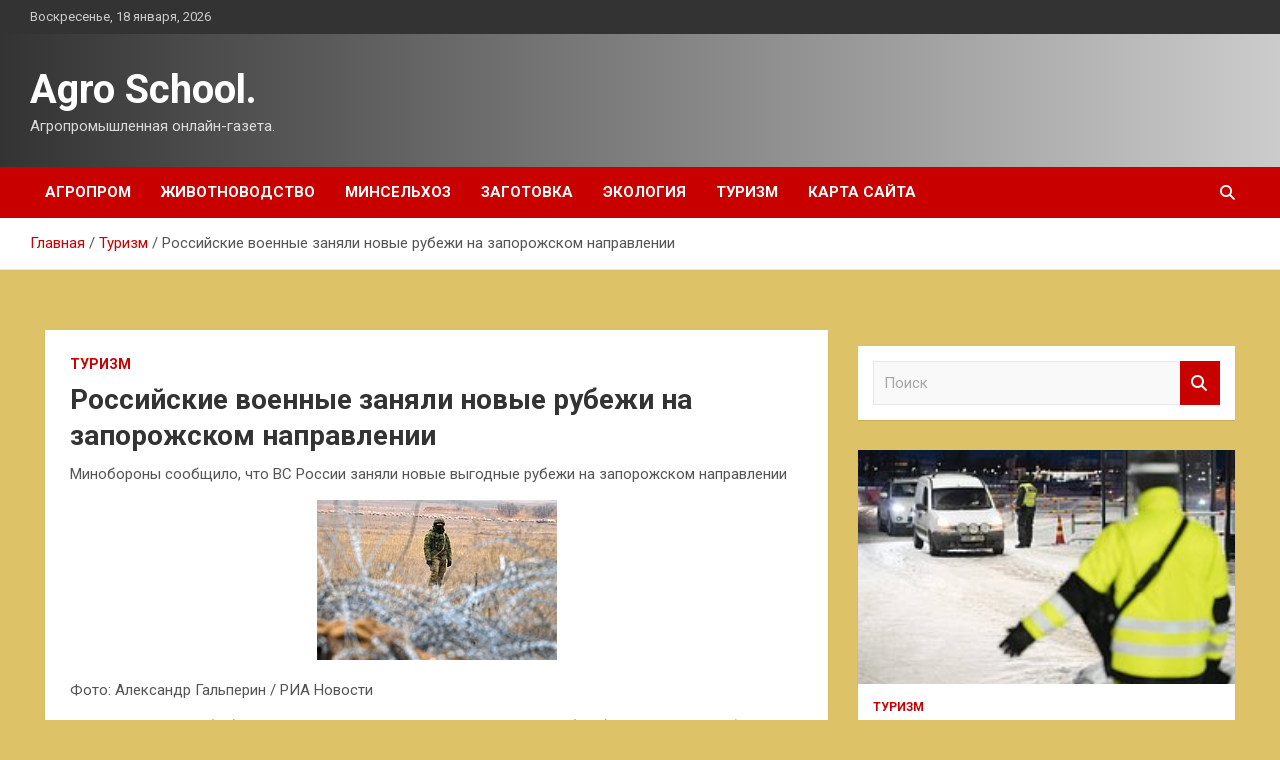

--- FILE ---
content_type: text/html; charset=UTF-8
request_url: http://shool-bor11.ru/turizm/rossiiskie-voennye-zaniali-novye-rybeji-na-zaporojskom-napravlenii.html
body_size: 14617
content:
<!doctype html>
<html lang="ru-RU">
<head>
	<meta charset="UTF-8">
	<meta name="viewport" content="width=device-width, initial-scale=1, shrink-to-fit=no">
	<link rel="profile" href="https://gmpg.org/xfn/11">

	<title>Российские военные заняли новые рубежи на запорожском направлении &#8212; Agro School.</title>
<meta name='robots' content='max-image-preview:large' />
<link rel='dns-prefetch' href='//fonts.googleapis.com' />
<link rel="alternate" title="oEmbed (JSON)" type="application/json+oembed" href="http://shool-bor11.ru/wp-json/oembed/1.0/embed?url=http%3A%2F%2Fshool-bor11.ru%2Fturizm%2Frossiiskie-voennye-zaniali-novye-rybeji-na-zaporojskom-napravlenii.html" />
<link rel="alternate" title="oEmbed (XML)" type="text/xml+oembed" href="http://shool-bor11.ru/wp-json/oembed/1.0/embed?url=http%3A%2F%2Fshool-bor11.ru%2Fturizm%2Frossiiskie-voennye-zaniali-novye-rybeji-na-zaporojskom-napravlenii.html&#038;format=xml" />
<style id='wp-img-auto-sizes-contain-inline-css' type='text/css'>
img:is([sizes=auto i],[sizes^="auto," i]){contain-intrinsic-size:3000px 1500px}
/*# sourceURL=wp-img-auto-sizes-contain-inline-css */
</style>
<style id='wp-block-library-inline-css' type='text/css'>
:root{--wp-block-synced-color:#7a00df;--wp-block-synced-color--rgb:122,0,223;--wp-bound-block-color:var(--wp-block-synced-color);--wp-editor-canvas-background:#ddd;--wp-admin-theme-color:#007cba;--wp-admin-theme-color--rgb:0,124,186;--wp-admin-theme-color-darker-10:#006ba1;--wp-admin-theme-color-darker-10--rgb:0,107,160.5;--wp-admin-theme-color-darker-20:#005a87;--wp-admin-theme-color-darker-20--rgb:0,90,135;--wp-admin-border-width-focus:2px}@media (min-resolution:192dpi){:root{--wp-admin-border-width-focus:1.5px}}.wp-element-button{cursor:pointer}:root .has-very-light-gray-background-color{background-color:#eee}:root .has-very-dark-gray-background-color{background-color:#313131}:root .has-very-light-gray-color{color:#eee}:root .has-very-dark-gray-color{color:#313131}:root .has-vivid-green-cyan-to-vivid-cyan-blue-gradient-background{background:linear-gradient(135deg,#00d084,#0693e3)}:root .has-purple-crush-gradient-background{background:linear-gradient(135deg,#34e2e4,#4721fb 50%,#ab1dfe)}:root .has-hazy-dawn-gradient-background{background:linear-gradient(135deg,#faaca8,#dad0ec)}:root .has-subdued-olive-gradient-background{background:linear-gradient(135deg,#fafae1,#67a671)}:root .has-atomic-cream-gradient-background{background:linear-gradient(135deg,#fdd79a,#004a59)}:root .has-nightshade-gradient-background{background:linear-gradient(135deg,#330968,#31cdcf)}:root .has-midnight-gradient-background{background:linear-gradient(135deg,#020381,#2874fc)}:root{--wp--preset--font-size--normal:16px;--wp--preset--font-size--huge:42px}.has-regular-font-size{font-size:1em}.has-larger-font-size{font-size:2.625em}.has-normal-font-size{font-size:var(--wp--preset--font-size--normal)}.has-huge-font-size{font-size:var(--wp--preset--font-size--huge)}.has-text-align-center{text-align:center}.has-text-align-left{text-align:left}.has-text-align-right{text-align:right}.has-fit-text{white-space:nowrap!important}#end-resizable-editor-section{display:none}.aligncenter{clear:both}.items-justified-left{justify-content:flex-start}.items-justified-center{justify-content:center}.items-justified-right{justify-content:flex-end}.items-justified-space-between{justify-content:space-between}.screen-reader-text{border:0;clip-path:inset(50%);height:1px;margin:-1px;overflow:hidden;padding:0;position:absolute;width:1px;word-wrap:normal!important}.screen-reader-text:focus{background-color:#ddd;clip-path:none;color:#444;display:block;font-size:1em;height:auto;left:5px;line-height:normal;padding:15px 23px 14px;text-decoration:none;top:5px;width:auto;z-index:100000}html :where(.has-border-color){border-style:solid}html :where([style*=border-top-color]){border-top-style:solid}html :where([style*=border-right-color]){border-right-style:solid}html :where([style*=border-bottom-color]){border-bottom-style:solid}html :where([style*=border-left-color]){border-left-style:solid}html :where([style*=border-width]){border-style:solid}html :where([style*=border-top-width]){border-top-style:solid}html :where([style*=border-right-width]){border-right-style:solid}html :where([style*=border-bottom-width]){border-bottom-style:solid}html :where([style*=border-left-width]){border-left-style:solid}html :where(img[class*=wp-image-]){height:auto;max-width:100%}:where(figure){margin:0 0 1em}html :where(.is-position-sticky){--wp-admin--admin-bar--position-offset:var(--wp-admin--admin-bar--height,0px)}@media screen and (max-width:600px){html :where(.is-position-sticky){--wp-admin--admin-bar--position-offset:0px}}

/*# sourceURL=wp-block-library-inline-css */
</style><style id='global-styles-inline-css' type='text/css'>
:root{--wp--preset--aspect-ratio--square: 1;--wp--preset--aspect-ratio--4-3: 4/3;--wp--preset--aspect-ratio--3-4: 3/4;--wp--preset--aspect-ratio--3-2: 3/2;--wp--preset--aspect-ratio--2-3: 2/3;--wp--preset--aspect-ratio--16-9: 16/9;--wp--preset--aspect-ratio--9-16: 9/16;--wp--preset--color--black: #000000;--wp--preset--color--cyan-bluish-gray: #abb8c3;--wp--preset--color--white: #ffffff;--wp--preset--color--pale-pink: #f78da7;--wp--preset--color--vivid-red: #cf2e2e;--wp--preset--color--luminous-vivid-orange: #ff6900;--wp--preset--color--luminous-vivid-amber: #fcb900;--wp--preset--color--light-green-cyan: #7bdcb5;--wp--preset--color--vivid-green-cyan: #00d084;--wp--preset--color--pale-cyan-blue: #8ed1fc;--wp--preset--color--vivid-cyan-blue: #0693e3;--wp--preset--color--vivid-purple: #9b51e0;--wp--preset--gradient--vivid-cyan-blue-to-vivid-purple: linear-gradient(135deg,rgb(6,147,227) 0%,rgb(155,81,224) 100%);--wp--preset--gradient--light-green-cyan-to-vivid-green-cyan: linear-gradient(135deg,rgb(122,220,180) 0%,rgb(0,208,130) 100%);--wp--preset--gradient--luminous-vivid-amber-to-luminous-vivid-orange: linear-gradient(135deg,rgb(252,185,0) 0%,rgb(255,105,0) 100%);--wp--preset--gradient--luminous-vivid-orange-to-vivid-red: linear-gradient(135deg,rgb(255,105,0) 0%,rgb(207,46,46) 100%);--wp--preset--gradient--very-light-gray-to-cyan-bluish-gray: linear-gradient(135deg,rgb(238,238,238) 0%,rgb(169,184,195) 100%);--wp--preset--gradient--cool-to-warm-spectrum: linear-gradient(135deg,rgb(74,234,220) 0%,rgb(151,120,209) 20%,rgb(207,42,186) 40%,rgb(238,44,130) 60%,rgb(251,105,98) 80%,rgb(254,248,76) 100%);--wp--preset--gradient--blush-light-purple: linear-gradient(135deg,rgb(255,206,236) 0%,rgb(152,150,240) 100%);--wp--preset--gradient--blush-bordeaux: linear-gradient(135deg,rgb(254,205,165) 0%,rgb(254,45,45) 50%,rgb(107,0,62) 100%);--wp--preset--gradient--luminous-dusk: linear-gradient(135deg,rgb(255,203,112) 0%,rgb(199,81,192) 50%,rgb(65,88,208) 100%);--wp--preset--gradient--pale-ocean: linear-gradient(135deg,rgb(255,245,203) 0%,rgb(182,227,212) 50%,rgb(51,167,181) 100%);--wp--preset--gradient--electric-grass: linear-gradient(135deg,rgb(202,248,128) 0%,rgb(113,206,126) 100%);--wp--preset--gradient--midnight: linear-gradient(135deg,rgb(2,3,129) 0%,rgb(40,116,252) 100%);--wp--preset--font-size--small: 13px;--wp--preset--font-size--medium: 20px;--wp--preset--font-size--large: 36px;--wp--preset--font-size--x-large: 42px;--wp--preset--spacing--20: 0.44rem;--wp--preset--spacing--30: 0.67rem;--wp--preset--spacing--40: 1rem;--wp--preset--spacing--50: 1.5rem;--wp--preset--spacing--60: 2.25rem;--wp--preset--spacing--70: 3.38rem;--wp--preset--spacing--80: 5.06rem;--wp--preset--shadow--natural: 6px 6px 9px rgba(0, 0, 0, 0.2);--wp--preset--shadow--deep: 12px 12px 50px rgba(0, 0, 0, 0.4);--wp--preset--shadow--sharp: 6px 6px 0px rgba(0, 0, 0, 0.2);--wp--preset--shadow--outlined: 6px 6px 0px -3px rgb(255, 255, 255), 6px 6px rgb(0, 0, 0);--wp--preset--shadow--crisp: 6px 6px 0px rgb(0, 0, 0);}:where(.is-layout-flex){gap: 0.5em;}:where(.is-layout-grid){gap: 0.5em;}body .is-layout-flex{display: flex;}.is-layout-flex{flex-wrap: wrap;align-items: center;}.is-layout-flex > :is(*, div){margin: 0;}body .is-layout-grid{display: grid;}.is-layout-grid > :is(*, div){margin: 0;}:where(.wp-block-columns.is-layout-flex){gap: 2em;}:where(.wp-block-columns.is-layout-grid){gap: 2em;}:where(.wp-block-post-template.is-layout-flex){gap: 1.25em;}:where(.wp-block-post-template.is-layout-grid){gap: 1.25em;}.has-black-color{color: var(--wp--preset--color--black) !important;}.has-cyan-bluish-gray-color{color: var(--wp--preset--color--cyan-bluish-gray) !important;}.has-white-color{color: var(--wp--preset--color--white) !important;}.has-pale-pink-color{color: var(--wp--preset--color--pale-pink) !important;}.has-vivid-red-color{color: var(--wp--preset--color--vivid-red) !important;}.has-luminous-vivid-orange-color{color: var(--wp--preset--color--luminous-vivid-orange) !important;}.has-luminous-vivid-amber-color{color: var(--wp--preset--color--luminous-vivid-amber) !important;}.has-light-green-cyan-color{color: var(--wp--preset--color--light-green-cyan) !important;}.has-vivid-green-cyan-color{color: var(--wp--preset--color--vivid-green-cyan) !important;}.has-pale-cyan-blue-color{color: var(--wp--preset--color--pale-cyan-blue) !important;}.has-vivid-cyan-blue-color{color: var(--wp--preset--color--vivid-cyan-blue) !important;}.has-vivid-purple-color{color: var(--wp--preset--color--vivid-purple) !important;}.has-black-background-color{background-color: var(--wp--preset--color--black) !important;}.has-cyan-bluish-gray-background-color{background-color: var(--wp--preset--color--cyan-bluish-gray) !important;}.has-white-background-color{background-color: var(--wp--preset--color--white) !important;}.has-pale-pink-background-color{background-color: var(--wp--preset--color--pale-pink) !important;}.has-vivid-red-background-color{background-color: var(--wp--preset--color--vivid-red) !important;}.has-luminous-vivid-orange-background-color{background-color: var(--wp--preset--color--luminous-vivid-orange) !important;}.has-luminous-vivid-amber-background-color{background-color: var(--wp--preset--color--luminous-vivid-amber) !important;}.has-light-green-cyan-background-color{background-color: var(--wp--preset--color--light-green-cyan) !important;}.has-vivid-green-cyan-background-color{background-color: var(--wp--preset--color--vivid-green-cyan) !important;}.has-pale-cyan-blue-background-color{background-color: var(--wp--preset--color--pale-cyan-blue) !important;}.has-vivid-cyan-blue-background-color{background-color: var(--wp--preset--color--vivid-cyan-blue) !important;}.has-vivid-purple-background-color{background-color: var(--wp--preset--color--vivid-purple) !important;}.has-black-border-color{border-color: var(--wp--preset--color--black) !important;}.has-cyan-bluish-gray-border-color{border-color: var(--wp--preset--color--cyan-bluish-gray) !important;}.has-white-border-color{border-color: var(--wp--preset--color--white) !important;}.has-pale-pink-border-color{border-color: var(--wp--preset--color--pale-pink) !important;}.has-vivid-red-border-color{border-color: var(--wp--preset--color--vivid-red) !important;}.has-luminous-vivid-orange-border-color{border-color: var(--wp--preset--color--luminous-vivid-orange) !important;}.has-luminous-vivid-amber-border-color{border-color: var(--wp--preset--color--luminous-vivid-amber) !important;}.has-light-green-cyan-border-color{border-color: var(--wp--preset--color--light-green-cyan) !important;}.has-vivid-green-cyan-border-color{border-color: var(--wp--preset--color--vivid-green-cyan) !important;}.has-pale-cyan-blue-border-color{border-color: var(--wp--preset--color--pale-cyan-blue) !important;}.has-vivid-cyan-blue-border-color{border-color: var(--wp--preset--color--vivid-cyan-blue) !important;}.has-vivid-purple-border-color{border-color: var(--wp--preset--color--vivid-purple) !important;}.has-vivid-cyan-blue-to-vivid-purple-gradient-background{background: var(--wp--preset--gradient--vivid-cyan-blue-to-vivid-purple) !important;}.has-light-green-cyan-to-vivid-green-cyan-gradient-background{background: var(--wp--preset--gradient--light-green-cyan-to-vivid-green-cyan) !important;}.has-luminous-vivid-amber-to-luminous-vivid-orange-gradient-background{background: var(--wp--preset--gradient--luminous-vivid-amber-to-luminous-vivid-orange) !important;}.has-luminous-vivid-orange-to-vivid-red-gradient-background{background: var(--wp--preset--gradient--luminous-vivid-orange-to-vivid-red) !important;}.has-very-light-gray-to-cyan-bluish-gray-gradient-background{background: var(--wp--preset--gradient--very-light-gray-to-cyan-bluish-gray) !important;}.has-cool-to-warm-spectrum-gradient-background{background: var(--wp--preset--gradient--cool-to-warm-spectrum) !important;}.has-blush-light-purple-gradient-background{background: var(--wp--preset--gradient--blush-light-purple) !important;}.has-blush-bordeaux-gradient-background{background: var(--wp--preset--gradient--blush-bordeaux) !important;}.has-luminous-dusk-gradient-background{background: var(--wp--preset--gradient--luminous-dusk) !important;}.has-pale-ocean-gradient-background{background: var(--wp--preset--gradient--pale-ocean) !important;}.has-electric-grass-gradient-background{background: var(--wp--preset--gradient--electric-grass) !important;}.has-midnight-gradient-background{background: var(--wp--preset--gradient--midnight) !important;}.has-small-font-size{font-size: var(--wp--preset--font-size--small) !important;}.has-medium-font-size{font-size: var(--wp--preset--font-size--medium) !important;}.has-large-font-size{font-size: var(--wp--preset--font-size--large) !important;}.has-x-large-font-size{font-size: var(--wp--preset--font-size--x-large) !important;}
/*# sourceURL=global-styles-inline-css */
</style>

<style id='classic-theme-styles-inline-css' type='text/css'>
/*! This file is auto-generated */
.wp-block-button__link{color:#fff;background-color:#32373c;border-radius:9999px;box-shadow:none;text-decoration:none;padding:calc(.667em + 2px) calc(1.333em + 2px);font-size:1.125em}.wp-block-file__button{background:#32373c;color:#fff;text-decoration:none}
/*# sourceURL=/wp-includes/css/classic-themes.min.css */
</style>
<link rel='stylesheet' id='bootstrap-style-css' href='http://shool-bor11.ru/wp-content/themes/newscard/assets/library/bootstrap/css/bootstrap.min.css' type='text/css' media='all' />
<link rel='stylesheet' id='newscard-style-css' href='http://shool-bor11.ru/wp-content/themes/newscard/style.css' type='text/css' media='all' />
<script type="text/javascript" src="http://shool-bor11.ru/wp-includes/js/jquery/jquery.min.js" id="jquery-core-js"></script>
<script type="text/javascript" id="wp-disable-css-lazy-load-js-extra">
/* <![CDATA[ */
var WpDisableAsyncLinks = {"wp-disable-font-awesome":"http://shool-bor11.ru/wp-content/themes/newscard/assets/library/font-awesome/css/all.min.css","wp-disable-google-fonts":"//fonts.googleapis.com/css?family=Roboto:100,300,300i,400,400i,500,500i,700,700i"};
//# sourceURL=wp-disable-css-lazy-load-js-extra
/* ]]> */
</script>
<script type="text/javascript" src="http://shool-bor11.ru/wp-content/plugins/wp-disable/js/css-lazy-load.min.js" id="wp-disable-css-lazy-load-js"></script>
<link rel="canonical" href="http://shool-bor11.ru/turizm/rossiiskie-voennye-zaniali-novye-rybeji-na-zaporojskom-napravlenii.html" />
<link rel="pingback" href="http://shool-bor11.ru/xmlrpc.php">
<meta name="keywords" content="Владимир Рогов Вооруженных сил Министерстве обороны России России Украины" />
<meta name="description" content="Минобороны сообщило, что ВС России заняли новые выгодные рубежи на запорожском направлении Фото: Александр Гальперин / РИА НовостиВооруженные силы (ВС) России в..." />
<style type="text/css" id="custom-background-css">
body.custom-background { background-color: #ddc268; }
</style>
	<link rel="icon" href="http://shool-bor11.ru/wp-content/uploads/2023/01/cropped-agroprom_3-32x32.png" sizes="32x32" />
<link rel="icon" href="http://shool-bor11.ru/wp-content/uploads/2023/01/cropped-agroprom_3-192x192.png" sizes="192x192" />
<link rel="apple-touch-icon" href="http://shool-bor11.ru/wp-content/uploads/2023/01/cropped-agroprom_3-180x180.png" />
<meta name="msapplication-TileImage" content="http://shool-bor11.ru/wp-content/uploads/2023/01/cropped-agroprom_3-270x270.png" />
<link rel="alternate" type="application/rss+xml" title="RSS" href="http://shool-bor11.ru/rsslatest.xml" /></head>

<body class="wp-singular post-template-default single single-post postid-409 single-format-standard custom-background wp-theme-newscard theme-body">
<div id="page" class="site">
	<a class="skip-link screen-reader-text" href="#content">Перейти к содержимому</a>
	
	<header id="masthead" class="site-header">

					<div class="info-bar">
				<div class="container">
					<div class="row gutter-10">
						<div class="col col-sm contact-section">
							<div class="date">
								<ul><li>Воскресенье, 18 января, 2026</li></ul>
							</div>
						</div><!-- .contact-section -->

											</div><!-- .row -->
          		</div><!-- .container -->
        	</div><!-- .infobar -->
        		<nav class="navbar navbar-expand-lg d-block">
			<div class="navbar-head header-overlay-dark" >
				<div class="container">
					<div class="row navbar-head-row align-items-center">
						<div class="col-lg-4">
							<div class="site-branding navbar-brand">
																	<h2 class="site-title"><a href="http://shool-bor11.ru/" rel="home">Agro School.</a></h2>
																	<p class="site-description">Агропромышленная онлайн-газета.</p>
															</div><!-- .site-branding .navbar-brand -->
						</div>
											</div><!-- .row -->
				</div><!-- .container -->
			</div><!-- .navbar-head -->
			<div class="navigation-bar">
				<div class="navigation-bar-top">
					<div class="container">
						<button class="navbar-toggler menu-toggle" type="button" data-toggle="collapse" data-target="#navbarCollapse" aria-controls="navbarCollapse" aria-expanded="false" aria-label="Переключение навигации"></button>
						<span class="search-toggle"></span>
					</div><!-- .container -->
					<div class="search-bar">
						<div class="container">
							<div class="search-block off">
								<form action="http://shool-bor11.ru/" method="get" class="search-form">
	<label class="assistive-text"> Поиск </label>
	<div class="input-group">
		<input type="search" value="" placeholder="Поиск" class="form-control s" name="s">
		<div class="input-group-prepend">
			<button class="btn btn-theme">Поиск</button>
		</div>
	</div>
</form><!-- .search-form -->
							</div><!-- .search-box -->
						</div><!-- .container -->
					</div><!-- .search-bar -->
				</div><!-- .navigation-bar-top -->
				<div class="navbar-main">
					<div class="container">
						<div class="collapse navbar-collapse" id="navbarCollapse">
							<div id="site-navigation" class="main-navigation nav-uppercase" role="navigation">
								<ul class="nav-menu navbar-nav d-lg-block"><li id="menu-item-75" class="menu-item menu-item-type-taxonomy menu-item-object-category menu-item-75"><a href="http://shool-bor11.ru/category/agroprom">Агропром</a></li>
<li id="menu-item-76" class="menu-item menu-item-type-taxonomy menu-item-object-category menu-item-76"><a href="http://shool-bor11.ru/category/zhivotnovodstvo">Животноводство</a></li>
<li id="menu-item-77" class="menu-item menu-item-type-taxonomy menu-item-object-category menu-item-77"><a href="http://shool-bor11.ru/category/minselxoz">Минсельхоз</a></li>
<li id="menu-item-78" class="menu-item menu-item-type-taxonomy menu-item-object-category menu-item-78"><a href="http://shool-bor11.ru/category/zagotovka">Заготовка</a></li>
<li id="menu-item-79" class="menu-item menu-item-type-taxonomy menu-item-object-category menu-item-79"><a href="http://shool-bor11.ru/category/ekologiya">Экология</a></li>
<li id="menu-item-80" class="menu-item menu-item-type-taxonomy menu-item-object-category current-post-ancestor current-menu-parent current-post-parent menu-item-80"><a href="http://shool-bor11.ru/category/turizm">Туризм</a></li>
<li id="menu-item-81" class="menu-item menu-item-type-post_type menu-item-object-page menu-item-81"><a href="http://shool-bor11.ru/karta-sajta">Карта сайта</a></li>
</ul>							</div><!-- #site-navigation .main-navigation -->
						</div><!-- .navbar-collapse -->
						<div class="nav-search">
							<span class="search-toggle"></span>
						</div><!-- .nav-search -->
					</div><!-- .container -->
				</div><!-- .navbar-main -->
			</div><!-- .navigation-bar -->
		</nav><!-- .navbar -->

		
		
					<div id="breadcrumb">
				<div class="container">
					<div role="navigation" aria-label="Навигационные цепочки" class="breadcrumb-trail breadcrumbs" itemprop="breadcrumb"><ul class="trail-items" itemscope itemtype="http://schema.org/BreadcrumbList"><meta name="numberOfItems" content="3" /><meta name="itemListOrder" content="Ascending" /><li itemprop="itemListElement" itemscope itemtype="http://schema.org/ListItem" class="trail-item trail-begin"><a href="http://shool-bor11.ru" rel="home" itemprop="item"><span itemprop="name">Главная</span></a><meta itemprop="position" content="1" /></li><li itemprop="itemListElement" itemscope itemtype="http://schema.org/ListItem" class="trail-item"><a href="http://shool-bor11.ru/category/turizm" itemprop="item"><span itemprop="name">Туризм</span></a><meta itemprop="position" content="2" /></li><li itemprop="itemListElement" itemscope itemtype="http://schema.org/ListItem" class="trail-item trail-end"><span itemprop="name">Российские военные заняли новые рубежи на запорожском направлении</span><meta itemprop="position" content="3" /></li></ul></div>				</div>
			</div><!-- .breadcrumb -->
			</header><!-- #masthead -->
	<div id="content" class="site-content ">
		<div class="container">
							<div class="row justify-content-center site-content-row">
			<div id="content" class="site-content">
	<div class="container">
		<div class="row justify-content-center site-content-row">
			<div id="primary" class="content-area col-lg-8">
				<main id="main" class="site-main">

						<div class="post-409 post type-post status-publish format-standard has-post-thumbnail hentry category-turizm tag-vladimir-rogov tag-vooruzhennyx-sil tag-ministerstve-oborony-rossii tag-rossii tag-ukrainy">

		
				<div class="entry-meta category-meta">
					<div class="cat-links"><a href="http://shool-bor11.ru/category/turizm" rel="category tag">Туризм</a></div>
				</div><!-- .entry-meta -->

			
					<header class="entry-header">
				<h1 class="entry-title">Российские военные заняли новые рубежи на запорожском направлении</h1>
									<!-- .entry-meta -->
								</header>
				<div class="entry-content">
			<p>Минобороны сообщило, что ВС России заняли новые выгодные рубежи на запорожском направлении</p>
<p><img decoding="async" alt="Российские военные заняли новые рубежи на запорожском направлении" src="/wp-content/uploads/2023/01/rossijskie-voennye-zanjali-novye-rubezhi-na-zaporozhskom-napravlenii-8230c5b.jpg" class="aligncenter" /> </p>
<p><p class="description__credits">Фото: Александр Гальперин / РИА Новости</p>
<p class="topic-body__content-text">Вооруженные силы (ВС) России в ходе специальной военной операции (СВО) заняли новые рубежи на запорожском направлении, сообщили журналистам в Министерстве обороны России.</p>
<p class="topic-body__content-text">В российском оборонном ведомстве уточнили, что выгодные позиции были заняты подразделениями Восточного военного округа.</p>
<p class="topic-body__content-text">Отмечается, что за последние сутки на этом направлении российским военнослужащим удалость уничтожить до 85 бойцов Вооруженных сил Украины (ВСУ), две боевые бронированные машины, боевую машину пехоты, пикап две гаубицы Д-20 в районе Степногорска Запорожской области и Пречистовки Донецкой Народной Республики (ДНР). Кроме того, в районе  села Преображенка Запорожской области уничтожена гаубица Д-30 ВСУ.</p>
<p class="topic-body__content-text">Помимо этого, в Минобороны отчитались об уничтожении склада артиллерийских боеприпасов ВСУ в районе села Малиновка Запорожской области.</p>
<p class="topic-body__content-text">Ранее председатель движения «Мы вместе с Россией» Владимир Рогов сообщил, что российские военные ведут наступательные действия на запорожском участке линии соприкосновения на двух направлениях — в районе городов Орехов и Гуляйполе. Он подчеркнул, что при этом инициатива находится в руках России.</p>
<p>Источник: <a href="http://lenta.ru/news/2023/01/22/rubezhi/" rel="nofollow noopener" target="_blank">lenta.ru</a> </p>
		</div><!-- entry-content -->

		<footer class="entry-meta"><span class="tag-links"><span class="label">Метки:</span> <a href="http://shool-bor11.ru/tag/vladimir-rogov" rel="tag">Владимир Рогов</a>, <a href="http://shool-bor11.ru/tag/vooruzhennyx-sil" rel="tag">Вооруженных сил</a>, <a href="http://shool-bor11.ru/tag/ministerstve-oborony-rossii" rel="tag">Министерстве обороны России</a>, <a href="http://shool-bor11.ru/tag/rossii" rel="tag">России</a>, <a href="http://shool-bor11.ru/tag/ukrainy" rel="tag">Украины</a></span><!-- .tag-links --></footer><!-- .entry-meta -->	</div><!-- .post-409 -->

	<nav class="navigation post-navigation" aria-label="Записи">
		<h2 class="screen-reader-text">Навигация по записям</h2>
		<div class="nav-links"><div class="nav-previous"><a href="http://shool-bor11.ru/turizm/rossiia-prigotovilas-k-zapysky-priamogo-aviasoobsheniia-s-uar.html" rel="prev">Россия приготовилась к запуску прямого авиасообщения с ЮАР</a></div><div class="nav-next"><a href="http://shool-bor11.ru/turizm/nazvany-vozmojnye-posledstviia-dlia-shvecii-posle-akcii-so-sjiganiem-korana.html" rel="next">Названы возможные последствия для Швеции после акции со сжиганием Корана</a></div></div>
	</nav>
				</main><!-- #main -->
			</div><!-- #primary -->
			

<aside id="secondary" class="col-lg-4 widget-area" role="complementary">
	<div class="sticky-sidebar">
<p></p>
<p>

		<section id="search-2" class="widget widget_search"><form action="http://shool-bor11.ru/" method="get" class="search-form">
	<label class="assistive-text"> Поиск </label>
	<div class="input-group">
		<input type="search" value="" placeholder="Поиск" class="form-control s" name="s">
		<div class="input-group-prepend">
			<button class="btn btn-theme">Поиск</button>
		</div>
	</div>
</form><!-- .search-form -->
</section><section id="newscard_horizontal_vertical_posts-2" class="widget newscard-widget-horizontal-vertical-posts">				<div class="row gutter-parent-14 post-vertical">
			<div class="col-md-6 first-col">
										<div class="post-boxed main-post clearfix">
											<div class="post-img-wrap">
							<a href="http://shool-bor11.ru/turizm/finskie-pogranichniki-predlojili-rossiianiny-perenochevat-na-lavochke-vmesto-otelia.html" class="post-img" style="background-image: url('http://shool-bor11.ru/wp-content/uploads/2023/02/finskie-pogranichniki-predlozhili-rossijaninu-perenochevat-na-lavochke-vmesto-otelja-09368f7.jpg');"></a>
						</div>
										<div class="post-content">
						<div class="entry-meta category-meta">
							<div class="cat-links"><a href="http://shool-bor11.ru/category/turizm" rel="category tag">Туризм</a></div>
						</div><!-- .entry-meta -->
						<h3 class="entry-title"><a href="http://shool-bor11.ru/turizm/finskie-pogranichniki-predlojili-rossiianiny-perenochevat-na-lavochke-vmesto-otelia.html">Финские пограничники предложили россиянину переночевать на лавочке вместо отеля</a></h3>						
						<div class="entry-content">
							<p>Пограничники отказались пропускать россиянина в Финляндию и предложили ночевать на лавочке Фото: Jyrki Nikkila / Globallookpress.com Пограничники в аэропорту Финляндии предложили россиянину переночевать на лавочке в транзитной зоне вместо забронированного&hellip; </p>
						</div><!-- .entry-content -->
					</div>
				</div><!-- post-boxed -->
			</div>
			<div class="col-md-6 second-col">
												<div class="post-boxed inlined clearfix">
													<div class="post-img-wrap">
								<a href="http://shool-bor11.ru/turizm/rossiianka-pobyvala-na-bali-i-rasskazala-o-razdrajaushih-privychkah-mestnyh.html" class="post-img" style="background-image: url('http://shool-bor11.ru/wp-content/uploads/2023/02/rossijanka-pobyvala-na-bali-i-rasskazala-o-razdrazhajushhih-privychkah-mestnyh-5850490.jpg');"></a>
							</div>
												<div class="post-content">
							<div class="entry-meta category-meta">
								<div class="cat-links"><a href="http://shool-bor11.ru/category/turizm" rel="category tag">Туризм</a></div>
							</div><!-- .entry-meta -->
							<h3 class="entry-title"><a href="http://shool-bor11.ru/turizm/rossiianka-pobyvala-na-bali-i-rasskazala-o-razdrajaushih-privychkah-mestnyh.html">Россиянка побывала на Бали и рассказала о раздражающих привычках местных</a></h3>						</div>
					</div><!-- .post-boxed -->
													<div class="post-boxed inlined clearfix">
													<div class="post-img-wrap">
								<a href="http://shool-bor11.ru/turizm/rossiianka-otdohnyla-v-sanatorii-pod-kaliningradom-i-nazvala-lechenie-cirkom.html" class="post-img" style="background-image: url('http://shool-bor11.ru/wp-content/uploads/2023/02/rossijanka-otdohnula-v-sanatorii-pod-kaliningradom-i-nazvala-lechenie-cirkom-e195289.jpg');"></a>
							</div>
												<div class="post-content">
							<div class="entry-meta category-meta">
								<div class="cat-links"><a href="http://shool-bor11.ru/category/turizm" rel="category tag">Туризм</a></div>
							</div><!-- .entry-meta -->
							<h3 class="entry-title"><a href="http://shool-bor11.ru/turizm/rossiianka-otdohnyla-v-sanatorii-pod-kaliningradom-i-nazvala-lechenie-cirkom.html">Россиянка отдохнула в санатории под Калининградом и назвала лечение «цирком»</a></h3>						</div>
					</div><!-- .post-boxed -->
													<div class="post-boxed inlined clearfix">
													<div class="post-img-wrap">
								<a href="http://shool-bor11.ru/turizm/bloger-raskryl-prostoi-sposob-besplatno-peresest-v-pervyi-klass-samoleta.html" class="post-img" style="background-image: url('http://shool-bor11.ru/wp-content/uploads/2023/02/bloger-raskryl-prostoj-sposob-besplatno-peresest-v-pervyj-klass-samoleta-06d1dc8.jpg');"></a>
							</div>
												<div class="post-content">
							<div class="entry-meta category-meta">
								<div class="cat-links"><a href="http://shool-bor11.ru/category/turizm" rel="category tag">Туризм</a></div>
							</div><!-- .entry-meta -->
							<h3 class="entry-title"><a href="http://shool-bor11.ru/turizm/bloger-raskryl-prostoi-sposob-besplatno-peresest-v-pervyi-klass-samoleta.html">Блогер раскрыл простой способ бесплатно пересесть в первый класс самолета</a></h3>						</div>
					</div><!-- .post-boxed -->
													<div class="post-boxed inlined clearfix">
													<div class="post-img-wrap">
								<a href="http://shool-bor11.ru/turizm/ocenen-rost-cen-v-rossiiskih-oteliah-posle-vnedreniia-standarta-vse-vklucheno.html" class="post-img" style="background-image: url('http://shool-bor11.ru/wp-content/uploads/2023/02/ocenen-rost-cen-v-rossijskih-oteljah-posle-vnedrenija-standarta-vse-vkljucheno-b091c69.jpg');"></a>
							</div>
												<div class="post-content">
							<div class="entry-meta category-meta">
								<div class="cat-links"><a href="http://shool-bor11.ru/category/turizm" rel="category tag">Туризм</a></div>
							</div><!-- .entry-meta -->
							<h3 class="entry-title"><a href="http://shool-bor11.ru/turizm/ocenen-rost-cen-v-rossiiskih-oteliah-posle-vnedreniia-standarta-vse-vklucheno.html">Оценен рост цен в российских отелях после внедрения стандарта «все включено»</a></h3>						</div>
					</div><!-- .post-boxed -->
												</div>
		</div><!-- .row gutter-parent-14 -->

		</section><!-- .widget_featured_post --><section id="newscard_horizontal_vertical_posts-3" class="widget newscard-widget-horizontal-vertical-posts">				<div class="row gutter-parent-14 post-vertical">
			<div class="col-md-6 first-col">
										<div class="post-boxed main-post clearfix">
											<div class="post-img-wrap">
							<a href="http://shool-bor11.ru/ekologiya/pochti-vse-iz-100-pogibshix-pri-terakte-v-pakistane-okazalis-policejskimi.html" class="post-img" style="background-image: url('http://shool-bor11.ru/wp-content/uploads/2023/02/pochti-vse-iz-100-pogibshih-pri-terakte-v-pakistane-okazalis-policejskimi-b70f9d2.jpg');"></a>
						</div>
										<div class="post-content">
						<div class="entry-meta category-meta">
							<div class="cat-links"><a href="http://shool-bor11.ru/category/ekologiya" rel="category tag">Экология</a></div>
						</div><!-- .entry-meta -->
						<h3 class="entry-title"><a href="http://shool-bor11.ru/ekologiya/pochti-vse-iz-100-pogibshix-pri-terakte-v-pakistane-okazalis-policejskimi.html">Почти все из 100 погибших при теракте в Пакистане оказались полицейскими</a></h3>						
						<div class="entry-content">
							<p>Фото: REUTERS/Fayaz Aziz Абсолютное большинство погибших в результате взрыва в мечети в пакистанском городе Пешавар были сотрудники силовых ведомств. Об этом сообщил 31 января глава МВД Пакистана Рана Санаулла во&hellip; </p>
						</div><!-- .entry-content -->
					</div>
				</div><!-- post-boxed -->
			</div>
			<div class="col-md-6 second-col">
												<div class="post-boxed inlined clearfix">
													<div class="post-img-wrap">
								<a href="http://shool-bor11.ru/ekologiya/polskij-yazyk-mozhet-stat-obyazatelnym-dlya-postupleniya-v-vuzy-ukrainy.html" class="post-img" style="background-image: url('http://shool-bor11.ru/wp-content/uploads/2023/02/polskij-jazyk-mozhet-stat-objazatelnym-dlja-postuplenija-v-vuzy-ukrainy-b01e462-300x169.jpg');"></a>
							</div>
												<div class="post-content">
							<div class="entry-meta category-meta">
								<div class="cat-links"><a href="http://shool-bor11.ru/category/ekologiya" rel="category tag">Экология</a></div>
							</div><!-- .entry-meta -->
							<h3 class="entry-title"><a href="http://shool-bor11.ru/ekologiya/polskij-yazyk-mozhet-stat-obyazatelnym-dlya-postupleniya-v-vuzy-ukrainy.html">Польский язык может стать обязательным для поступления в вузы Украины</a></h3>						</div>
					</div><!-- .post-boxed -->
													<div class="post-boxed inlined clearfix">
													<div class="post-img-wrap">
								<a href="http://shool-bor11.ru/ekologiya/v-nikolaeve-dlya-deputatov-namereny-oborudovat-sekretnye-bomboubezhishha.html" class="post-img" style="background-image: url('http://shool-bor11.ru/wp-content/uploads/2023/02/v-nikolaeve-dlja-deputatov-namereny-oborudovat-sekretnye-bomboubezhishha-c7eef05-300x169.jpg');"></a>
							</div>
												<div class="post-content">
							<div class="entry-meta category-meta">
								<div class="cat-links"><a href="http://shool-bor11.ru/category/ekologiya" rel="category tag">Экология</a></div>
							</div><!-- .entry-meta -->
							<h3 class="entry-title"><a href="http://shool-bor11.ru/ekologiya/v-nikolaeve-dlya-deputatov-namereny-oborudovat-sekretnye-bomboubezhishha.html">В Николаеве для депутатов намерены оборудовать секретные бомбоубежища</a></h3>						</div>
					</div><!-- .post-boxed -->
													<div class="post-boxed inlined clearfix">
													<div class="post-img-wrap">
								<a href="http://shool-bor11.ru/ekologiya/franciya-napravit-ukraine-eshhe-12-gaubic-caesar.html" class="post-img" style="background-image: url('http://shool-bor11.ru/wp-content/uploads/2023/01/francija-napravit-ukraine-eshhe-12-gaubic-caesar-1123f58-300x169.jpg');"></a>
							</div>
												<div class="post-content">
							<div class="entry-meta category-meta">
								<div class="cat-links"><a href="http://shool-bor11.ru/category/ekologiya" rel="category tag">Экология</a></div>
							</div><!-- .entry-meta -->
							<h3 class="entry-title"><a href="http://shool-bor11.ru/ekologiya/franciya-napravit-ukraine-eshhe-12-gaubic-caesar.html">Франция направит Украине еще 12 гаубиц CAESAR</a></h3>						</div>
					</div><!-- .post-boxed -->
													<div class="post-boxed inlined clearfix">
													<div class="post-img-wrap">
								<a href="http://shool-bor11.ru/ekologiya/uproshhennye-trebovaniya-k-sertifikacii-avtomobilej-prodlyat-do-1-iyunya.html" class="post-img" style="background-image: url('http://shool-bor11.ru/wp-content/uploads/2023/01/uproshhennye-trebovanija-k-sertifikacii-avtomobilej-prodljat-do-1-ijunja-87b5090-300x169.jpg');"></a>
							</div>
												<div class="post-content">
							<div class="entry-meta category-meta">
								<div class="cat-links"><a href="http://shool-bor11.ru/category/ekologiya" rel="category tag">Экология</a></div>
							</div><!-- .entry-meta -->
							<h3 class="entry-title"><a href="http://shool-bor11.ru/ekologiya/uproshhennye-trebovaniya-k-sertifikacii-avtomobilej-prodlyat-do-1-iyunya.html">Упрощенные требования к сертификации автомобилей продлят до 1 июня</a></h3>						</div>
					</div><!-- .post-boxed -->
												</div>
		</div><!-- .row gutter-parent-14 -->

		</section><!-- .widget_featured_post --><section id="tag_cloud-2" class="widget widget_tag_cloud"><h3 class="widget-title">Метки</h3><div class="tagcloud"><a href="http://shool-bor11.ru/tag/avstralii" class="tag-cloud-link tag-link-124 tag-link-position-1" style="font-size: 10.1pt;" aria-label="Австралии (7 элементов)">Австралии</a>
<a href="http://shool-bor11.ru/tag/vladimir-putin" class="tag-cloud-link tag-link-289 tag-link-position-2" style="font-size: 10.975pt;" aria-label="Владимир Путин (8 элементов)">Владимир Путин</a>
<a href="http://shool-bor11.ru/tag/v-mire" class="tag-cloud-link tag-link-6 tag-link-position-3" style="font-size: 9.225pt;" aria-label="В мире (6 элементов)">В мире</a>
<a href="http://shool-bor11.ru/tag/vologodskaya-oblast" class="tag-cloud-link tag-link-29 tag-link-position-4" style="font-size: 10.1pt;" aria-label="Вологодская область (7 элементов)">Вологодская область</a>
<a href="http://shool-bor11.ru/tag/germaniya" class="tag-cloud-link tag-link-200 tag-link-position-5" style="font-size: 15.35pt;" aria-label="Германия (15 элементов)">Германия</a>
<a href="http://shool-bor11.ru/tag/dubaj" class="tag-cloud-link tag-link-121 tag-link-position-6" style="font-size: 8pt;" aria-label="Дубай (5 элементов)">Дубай</a>
<a href="http://shool-bor11.ru/tag/kabardino-balkarskaya-respublika" class="tag-cloud-link tag-link-238 tag-link-position-7" style="font-size: 9.225pt;" aria-label="Кабардино-Балкарская Республика (6 элементов)">Кабардино-Балкарская Республика</a>
<a href="http://shool-bor11.ru/tag/kitaya" class="tag-cloud-link tag-link-244 tag-link-position-8" style="font-size: 11.85pt;" aria-label="Китая (9 элементов)">Китая</a>
<a href="http://shool-bor11.ru/tag/lipeckaya-oblast" class="tag-cloud-link tag-link-190 tag-link-position-9" style="font-size: 10.975pt;" aria-label="Липецкая область (8 элементов)">Липецкая область</a>
<a href="http://shool-bor11.ru/tag/moskva" class="tag-cloud-link tag-link-248 tag-link-position-10" style="font-size: 13.775pt;" aria-label="Москва (12 элементов)">Москва</a>
<a href="http://shool-bor11.ru/tag/moskve" class="tag-cloud-link tag-link-350 tag-link-position-11" style="font-size: 9.225pt;" aria-label="Москве (6 элементов)">Москве</a>
<a href="http://shool-bor11.ru/tag/moskvy" class="tag-cloud-link tag-link-150 tag-link-position-12" style="font-size: 12.55pt;" aria-label="Москвы (10 элементов)">Москвы</a>
<a href="http://shool-bor11.ru/tag/nato" class="tag-cloud-link tag-link-290 tag-link-position-13" style="font-size: 10.975pt;" aria-label="НАТО (8 элементов)">НАТО</a>
<a href="http://shool-bor11.ru/tag/oae" class="tag-cloud-link tag-link-196 tag-link-position-14" style="font-size: 10.975pt;" aria-label="ОАЭ (8 элементов)">ОАЭ</a>
<a href="http://shool-bor11.ru/tag/obrazovanie" class="tag-cloud-link tag-link-127 tag-link-position-15" style="font-size: 9.225pt;" aria-label="Образование (6 элементов)">Образование</a>
<a href="http://shool-bor11.ru/tag/oruzhie" class="tag-cloud-link tag-link-203 tag-link-position-16" style="font-size: 13.775pt;" aria-label="Оружие (12 элементов)">Оружие</a>
<a href="http://shool-bor11.ru/tag/pogibshie" class="tag-cloud-link tag-link-444 tag-link-position-17" style="font-size: 8pt;" aria-label="Погибшие (5 элементов)">Погибшие</a>
<a href="http://shool-bor11.ru/tag/respublika-dagestan" class="tag-cloud-link tag-link-75 tag-link-position-18" style="font-size: 9.225pt;" aria-label="Республика Дагестан (6 элементов)">Республика Дагестан</a>
<a href="http://shool-bor11.ru/tag/respublika-krym" class="tag-cloud-link tag-link-30 tag-link-position-19" style="font-size: 12.55pt;" aria-label="Республика Крым (10 элементов)">Республика Крым</a>
<a href="http://shool-bor11.ru/tag/rossii" class="tag-cloud-link tag-link-83 tag-link-position-20" style="font-size: 21.3pt;" aria-label="России (34 элемента)">России</a>
<a href="http://shool-bor11.ru/tag/rossiyu" class="tag-cloud-link tag-link-224 tag-link-position-21" style="font-size: 9.225pt;" aria-label="Россию (6 элементов)">Россию</a>
<a href="http://shool-bor11.ru/tag/rossiya" class="tag-cloud-link tag-link-92 tag-link-position-22" style="font-size: 17.8pt;" aria-label="Россия (21 элемент)">Россия</a>
<a href="http://shool-bor11.ru/tag/rostovskaya-oblast" class="tag-cloud-link tag-link-138 tag-link-position-23" style="font-size: 10.975pt;" aria-label="Ростовская область (8 элементов)">Ростовская область</a>
<a href="http://shool-bor11.ru/tag/ssha" class="tag-cloud-link tag-link-201 tag-link-position-24" style="font-size: 19.025pt;" aria-label="США (25 элементов)">США</a>
<a href="http://shool-bor11.ru/tag/saratovskaya-oblast" class="tag-cloud-link tag-link-223 tag-link-position-25" style="font-size: 10.975pt;" aria-label="Саратовская область (8 элементов)">Саратовская область</a>
<a href="http://shool-bor11.ru/tag/selskoe-xozyajstvo" class="tag-cloud-link tag-link-4 tag-link-position-26" style="font-size: 22pt;" aria-label="Сельское хозяйство (37 элементов)">Сельское хозяйство</a>
<a href="http://shool-bor11.ru/tag/specoperacii" class="tag-cloud-link tag-link-318 tag-link-position-27" style="font-size: 12.55pt;" aria-label="Спецоперации (10 элементов)">Спецоперации</a>
<a href="http://shool-bor11.ru/tag/sudy" class="tag-cloud-link tag-link-412 tag-link-position-28" style="font-size: 8pt;" aria-label="Суды (5 элементов)">Суды</a>
<a href="http://shool-bor11.ru/tag/tailand" class="tag-cloud-link tag-link-151 tag-link-position-29" style="font-size: 11.85pt;" aria-label="Таиланд (9 элементов)">Таиланд</a>
<a href="http://shool-bor11.ru/tag/tailanda" class="tag-cloud-link tag-link-89 tag-link-position-30" style="font-size: 9.225pt;" aria-label="Таиланда (6 элементов)">Таиланда</a>
<a href="http://shool-bor11.ru/tag/tailande" class="tag-cloud-link tag-link-84 tag-link-position-31" style="font-size: 9.225pt;" aria-label="Таиланде (6 элементов)">Таиланде</a>
<a href="http://shool-bor11.ru/tag/tanki" class="tag-cloud-link tag-link-208 tag-link-position-32" style="font-size: 13.775pt;" aria-label="Танки (12 элементов)">Танки</a>
<a href="http://shool-bor11.ru/tag/turcii" class="tag-cloud-link tag-link-118 tag-link-position-33" style="font-size: 15.875pt;" aria-label="Турции (16 элементов)">Турции</a>
<a href="http://shool-bor11.ru/tag/turciya" class="tag-cloud-link tag-link-300 tag-link-position-34" style="font-size: 10.1pt;" aria-label="Турция (7 элементов)">Турция</a>
<a href="http://shool-bor11.ru/tag/ukraina" class="tag-cloud-link tag-link-52 tag-link-position-35" style="font-size: 21.825pt;" aria-label="Украина (36 элементов)">Украина</a>
<a href="http://shool-bor11.ru/tag/ukrainy" class="tag-cloud-link tag-link-329 tag-link-position-36" style="font-size: 10.975pt;" aria-label="Украины (8 элементов)">Украины</a>
<a href="http://shool-bor11.ru/tag/ekologiya" class="tag-cloud-link tag-link-47 tag-link-position-37" style="font-size: 18.85pt;" aria-label="Экология (24 элемента)">Экология</a>
<a href="http://shool-bor11.ru/tag/zagotovka" class="tag-cloud-link tag-link-79 tag-link-position-38" style="font-size: 8pt;" aria-label="заготовка (5 элементов)">заготовка</a>
<a href="http://shool-bor11.ru/tag/zakuska" class="tag-cloud-link tag-link-33 tag-link-position-39" style="font-size: 11.85pt;" aria-label="закуска (9 элементов)">закуска</a>
<a href="http://shool-bor11.ru/tag/plemennoe-zhivotnovodstvo" class="tag-cloud-link tag-link-73 tag-link-position-40" style="font-size: 8pt;" aria-label="племенное животноводство (5 элементов)">племенное животноводство</a>
<a href="http://shool-bor11.ru/tag/proizvodstvo-moloka" class="tag-cloud-link tag-link-68 tag-link-position-41" style="font-size: 8pt;" aria-label="производство молока (5 элементов)">производство молока</a>
<a href="http://shool-bor11.ru/tag/respublika-bashkortostan" class="tag-cloud-link tag-link-179 tag-link-position-42" style="font-size: 9.225pt;" aria-label="республика башкортостан (6 элементов)">республика башкортостан</a>
<a href="http://shool-bor11.ru/tag/tomskaya-oblast" class="tag-cloud-link tag-link-156 tag-link-position-43" style="font-size: 10.975pt;" aria-label="томская область (8 элементов)">томская область</a>
<a href="http://shool-bor11.ru/tag/fermery" class="tag-cloud-link tag-link-104 tag-link-position-44" style="font-size: 9.225pt;" aria-label="фермеры (6 элементов)">фермеры</a>
<a href="http://shool-bor11.ru/tag/franciya" class="tag-cloud-link tag-link-62 tag-link-position-45" style="font-size: 10.975pt;" aria-label="франция (8 элементов)">франция</a></div>
</section>	</div><!-- .sticky-sidebar -->
</aside><!-- #secondary -->
		</div><!-- row -->
	</div><!-- .container -->
</div><!-- #content .site-content-->
					</div><!-- row -->
		</div><!-- .container -->
	</div><!-- #content .site-content-->
	<footer id="colophon" class="site-footer" role="contentinfo">
		
			<div class="container">
				<section class="featured-stories">
								<h3 class="stories-title">
									<a href="http://shool-bor11.ru/category/turizm">Туризм</a>
							</h3>
							<div class="row gutter-parent-14">
													<div class="col-sm-6 col-lg-3">
								<div class="post-boxed">
																			<div class="post-img-wrap">
											<div class="featured-post-img">
												<a href="http://shool-bor11.ru/turizm/finskie-pogranichniki-predlojili-rossiianiny-perenochevat-na-lavochke-vmesto-otelia.html" class="post-img" style="background-image: url('http://shool-bor11.ru/wp-content/uploads/2023/02/finskie-pogranichniki-predlozhili-rossijaninu-perenochevat-na-lavochke-vmesto-otelja-09368f7.jpg');"></a>
											</div>
											<div class="entry-meta category-meta">
												<div class="cat-links"><a href="http://shool-bor11.ru/category/turizm" rel="category tag">Туризм</a></div>
											</div><!-- .entry-meta -->
										</div><!-- .post-img-wrap -->
																		<div class="post-content">
																				<h3 class="entry-title"><a href="http://shool-bor11.ru/turizm/finskie-pogranichniki-predlojili-rossiianiny-perenochevat-na-lavochke-vmesto-otelia.html">Финские пограничники предложили россиянину переночевать на лавочке вместо отеля</a></h3>																					<div class="entry-meta">
																							</div>
																			</div><!-- .post-content -->
								</div><!-- .post-boxed -->
							</div><!-- .col-sm-6 .col-lg-3 -->
													<div class="col-sm-6 col-lg-3">
								<div class="post-boxed">
																			<div class="post-img-wrap">
											<div class="featured-post-img">
												<a href="http://shool-bor11.ru/turizm/rossiianka-pobyvala-na-bali-i-rasskazala-o-razdrajaushih-privychkah-mestnyh.html" class="post-img" style="background-image: url('http://shool-bor11.ru/wp-content/uploads/2023/02/rossijanka-pobyvala-na-bali-i-rasskazala-o-razdrazhajushhih-privychkah-mestnyh-5850490.jpg');"></a>
											</div>
											<div class="entry-meta category-meta">
												<div class="cat-links"><a href="http://shool-bor11.ru/category/turizm" rel="category tag">Туризм</a></div>
											</div><!-- .entry-meta -->
										</div><!-- .post-img-wrap -->
																		<div class="post-content">
																				<h3 class="entry-title"><a href="http://shool-bor11.ru/turizm/rossiianka-pobyvala-na-bali-i-rasskazala-o-razdrajaushih-privychkah-mestnyh.html">Россиянка побывала на Бали и рассказала о раздражающих привычках местных</a></h3>																					<div class="entry-meta">
																							</div>
																			</div><!-- .post-content -->
								</div><!-- .post-boxed -->
							</div><!-- .col-sm-6 .col-lg-3 -->
													<div class="col-sm-6 col-lg-3">
								<div class="post-boxed">
																			<div class="post-img-wrap">
											<div class="featured-post-img">
												<a href="http://shool-bor11.ru/turizm/rossiianka-otdohnyla-v-sanatorii-pod-kaliningradom-i-nazvala-lechenie-cirkom.html" class="post-img" style="background-image: url('http://shool-bor11.ru/wp-content/uploads/2023/02/rossijanka-otdohnula-v-sanatorii-pod-kaliningradom-i-nazvala-lechenie-cirkom-e195289.jpg');"></a>
											</div>
											<div class="entry-meta category-meta">
												<div class="cat-links"><a href="http://shool-bor11.ru/category/turizm" rel="category tag">Туризм</a></div>
											</div><!-- .entry-meta -->
										</div><!-- .post-img-wrap -->
																		<div class="post-content">
																				<h3 class="entry-title"><a href="http://shool-bor11.ru/turizm/rossiianka-otdohnyla-v-sanatorii-pod-kaliningradom-i-nazvala-lechenie-cirkom.html">Россиянка отдохнула в санатории под Калининградом и назвала лечение «цирком»</a></h3>																					<div class="entry-meta">
																							</div>
																			</div><!-- .post-content -->
								</div><!-- .post-boxed -->
							</div><!-- .col-sm-6 .col-lg-3 -->
													<div class="col-sm-6 col-lg-3">
								<div class="post-boxed">
																			<div class="post-img-wrap">
											<div class="featured-post-img">
												<a href="http://shool-bor11.ru/turizm/bloger-raskryl-prostoi-sposob-besplatno-peresest-v-pervyi-klass-samoleta.html" class="post-img" style="background-image: url('http://shool-bor11.ru/wp-content/uploads/2023/02/bloger-raskryl-prostoj-sposob-besplatno-peresest-v-pervyj-klass-samoleta-06d1dc8.jpg');"></a>
											</div>
											<div class="entry-meta category-meta">
												<div class="cat-links"><a href="http://shool-bor11.ru/category/turizm" rel="category tag">Туризм</a></div>
											</div><!-- .entry-meta -->
										</div><!-- .post-img-wrap -->
																		<div class="post-content">
																				<h3 class="entry-title"><a href="http://shool-bor11.ru/turizm/bloger-raskryl-prostoi-sposob-besplatno-peresest-v-pervyi-klass-samoleta.html">Блогер раскрыл простой способ бесплатно пересесть в первый класс самолета</a></h3>																					<div class="entry-meta">
																							</div>
																			</div><!-- .post-content -->
								</div><!-- .post-boxed -->
							</div><!-- .col-sm-6 .col-lg-3 -->
											</div><!-- .row -->
				</section><!-- .featured-stories -->
			</div><!-- .container -->
		
					<div class="widget-area">
				<div class="container">
					<div class="row">
						<div class="col-sm-6 col-lg-3">
							<section id="custom_html-2" class="widget_text widget widget_custom_html"><div class="textwidget custom-html-widget"><p><noindex><font size="1">
Все материалы на данном сайте взяты из открытых источников и предоставляются исключительно в ознакомительных целях. Права на материалы принадлежат их владельцам. Администрация сайта ответственности за содержание материала не несет.
</font>
</noindex></p></div></section>						</div><!-- footer sidebar column 1 -->
						<div class="col-sm-6 col-lg-3">
							<section id="custom_html-3" class="widget_text widget widget_custom_html"><div class="textwidget custom-html-widget"><p><noindex><font size="1">
Если Вы обнаружили на нашем сайте материалы, которые нарушают авторские права, принадлежащие Вам, Вашей компании или организации, пожалуйста, сообщите нам.
</font>
</noindex></p></div></section>						</div><!-- footer sidebar column 2 -->
						<div class="col-sm-6 col-lg-3">
							<section id="custom_html-4" class="widget_text widget widget_custom_html"><div class="textwidget custom-html-widget"><p><noindex> <font size="1">
На сайте могут быть опубликованы материалы 18+! <br>
При цитировании ссылка на источник обязательна.
</font>
</noindex></p></div></section>						</div><!-- footer sidebar column 3 -->
						<div class="col-sm-6 col-lg-3">
							<section id="custom_html-5" class="widget_text widget widget_custom_html"><div class="textwidget custom-html-widget"><noindex>
<!--LiveInternet counter--><a href="https://www.liveinternet.ru/click"
target="_blank"><img id="licnt37E6" width="88" height="31" style="border:0" 
title="LiveInternet: показано число просмотров за 24 часа, посетителей за 24 часа и за сегодня"
src="[data-uri]"
alt=""/></a><script>(function(d,s){d.getElementById("licnt37E6").src=
"https://counter.yadro.ru/hit?t20.16;r"+escape(d.referrer)+
((typeof(s)=="undefined")?"":";s"+s.width+"*"+s.height+"*"+
(s.colorDepth?s.colorDepth:s.pixelDepth))+";u"+escape(d.URL)+
";h"+escape(d.title.substring(0,150))+";"+Math.random()})
(document,screen)</script><!--/LiveInternet-->
</noindex></div></section>						</div><!-- footer sidebar column 4 -->
					</div><!-- .row -->
				</div><!-- .container -->
			</div><!-- .widget-area -->
				<div class="site-info">
			<div class="container">
				<div class="row">
										<div class="copyright col-lg order-lg-1 text-lg-left">
						<div class="theme-link">
						
							Copyright © 2026 <a href="http://shool-bor11.ru/" title="Agro School." >Agro School.</a></div>
					</div><!-- .copyright -->
				</div><!-- .row -->
			</div><!-- .container -->
		</div><!-- .site-info -->
	</footer><!-- #colophon -->
	<div class="back-to-top"><a title="Перейти наверх" href="#masthead"></a></div>
</div><!-- #page -->

<script type="text/javascript">
<!--
var _acic={dataProvider:10};(function(){var e=document.createElement("script");e.type="text/javascript";e.async=true;e.src="https://www.acint.net/aci.js";var t=document.getElementsByTagName("script")[0];t.parentNode.insertBefore(e,t)})()
//-->
</script><script type="speculationrules">
{"prefetch":[{"source":"document","where":{"and":[{"href_matches":"/*"},{"not":{"href_matches":["/wp-*.php","/wp-admin/*","/wp-content/uploads/*","/wp-content/*","/wp-content/plugins/*","/wp-content/themes/newscard/*","/*\\?(.+)"]}},{"not":{"selector_matches":"a[rel~=\"nofollow\"]"}},{"not":{"selector_matches":".no-prefetch, .no-prefetch a"}}]},"eagerness":"conservative"}]}
</script>
<script type="text/javascript" src="http://shool-bor11.ru/wp-content/themes/newscard/assets/library/bootstrap/js/popper.min.js" id="popper-script-js"></script>
<script type="text/javascript" src="http://shool-bor11.ru/wp-content/themes/newscard/assets/library/bootstrap/js/bootstrap.min.js" id="bootstrap-script-js"></script>
<script type="text/javascript" src="http://shool-bor11.ru/wp-content/themes/newscard/assets/library/match-height/jquery.matchHeight-min.js" id="jquery-match-height-js"></script>
<script type="text/javascript" src="http://shool-bor11.ru/wp-content/themes/newscard/assets/library/match-height/jquery.matchHeight-settings.js" id="newscard-match-height-js"></script>
<script type="text/javascript" src="http://shool-bor11.ru/wp-content/themes/newscard/assets/js/skip-link-focus-fix.js" id="newscard-skip-link-focus-fix-js"></script>
<script type="text/javascript" src="http://shool-bor11.ru/wp-content/themes/newscard/assets/library/sticky/jquery.sticky.js" id="jquery-sticky-js"></script>
<script type="text/javascript" src="http://shool-bor11.ru/wp-content/themes/newscard/assets/library/sticky/jquery.sticky-settings.js" id="newscard-jquery-sticky-js"></script>
<script type="text/javascript" src="http://shool-bor11.ru/wp-content/themes/newscard/assets/js/scripts.js" id="newscard-scripts-js"></script>

</body>
</html>
